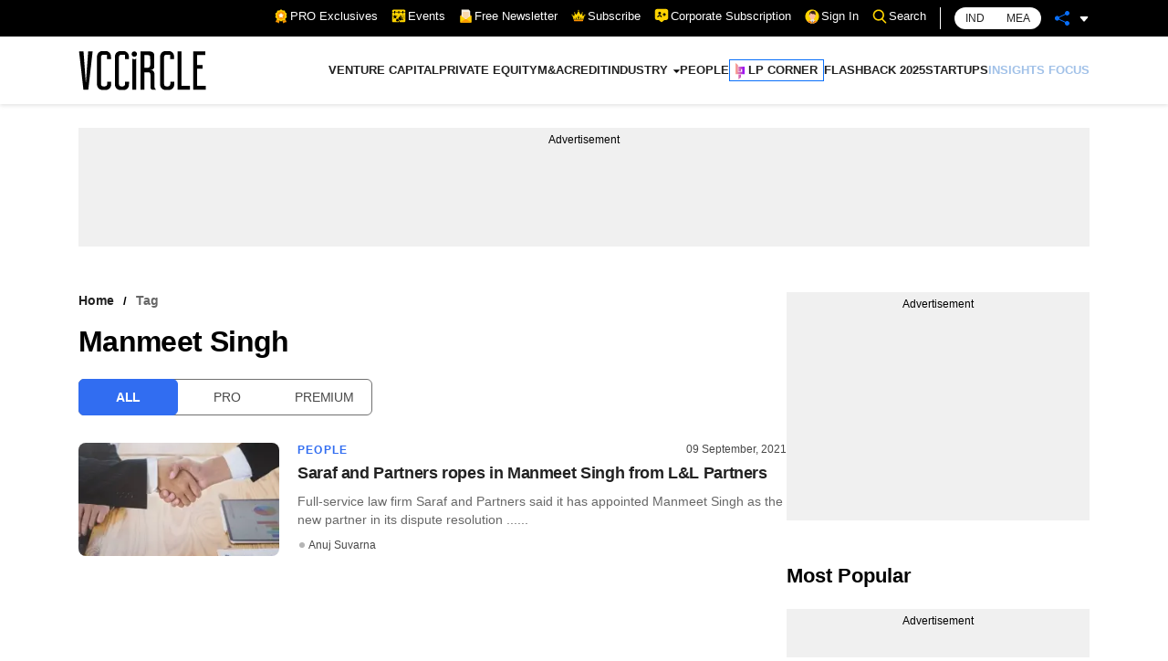

--- FILE ---
content_type: application/javascript; charset=UTF-8
request_url: https://www.vccircle.com/_next/static/chunks/pages/%5Bid%5D/%5Bcategory%5D/%5Btype%5D-41d1eb87f04d126f.js
body_size: 362
content:
(self.webpackChunk_N_E=self.webpackChunk_N_E||[]).push([[1252],{3604:function(e,t,r){(window.__NEXT_P=window.__NEXT_P||[]).push(["/[id]/[category]/[type]",function(){return r(9814)}])},9814:function(e,t,r){"use strict";r.r(t),r.d(t,{__N_SSP:function(){return c},config:function(){return l}});var o=r(5893),i=r(2314),s=r(3183),a=r(4268),n=r(1163),u=r(9135),c=!0,l={amp:"hybrid"};t.default=function(e){var t=e.data,r=(e.otherArticles,e.cookies),c=(0,n.useRouter)();(0,u.useAmp)();return console.log("data",t),"premium"===c.query.id&&"stories"===c.query.category?(0,o.jsx)(s.Z,{pageData:t,otherArticles:null===t||void 0===t?void 0:t.latest_articles,cookies:r}):"pro"===c.query.id&&"stories"===c.query.category?(0,o.jsx)(a.Z,{pageData:t,otherArticles:null===t||void 0===t?void 0:t.latest_articles,cookies:r}):(0,o.jsx)(i.Z,{pageData:t,otherArticles:null===t||void 0===t?void 0:t.latest_articles,cookies:r})}}},function(e){e.O(0,[5152,8451,2814,586,2495,9774,2888,179],(function(){return t=3604,e(e.s=t);var t}));var t=e.O();_N_E=t}]);

--- FILE ---
content_type: application/javascript; charset=utf-8
request_url: https://fundingchoicesmessages.google.com/f/AGSKWxWYGOF0U7bQHJoH2hfru6jjo2zVskQumV9bHGjoENnhVtAPZQOHD2QHIWCGyf0arB1P3tvyQtxfXLKAnRpCPQ4NAg3_cJzU7ZKUe223VfqG2iW6RUvyWFcUxdys1_Ufer9aYHdf0WgAwMfUZCASGLVm93wkY-JPm8erGDgIxNXI83XhYGcoJzcgLerq/_/adsvc2./system_ad./adfrm.-ad-large._video_ads/
body_size: -1291
content:
window['a3c0224f-46d4-400f-9d10-bcfca47af3a0'] = true;